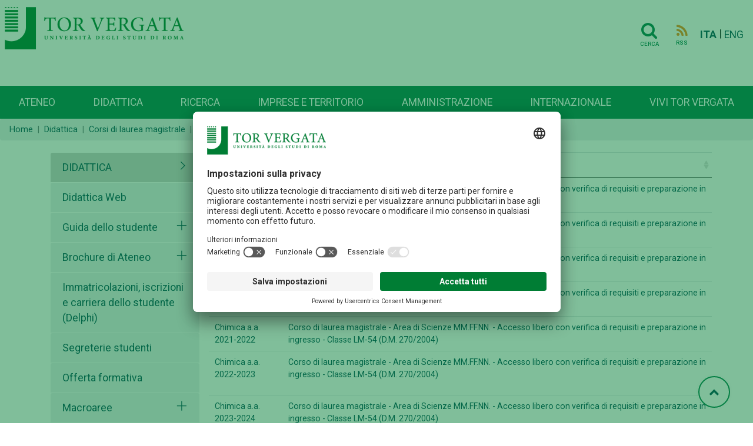

--- FILE ---
content_type: text/html; charset=UTF-8
request_url: https://web.uniroma2.it/it/percorso/didattica/sezione/schede_anni_precedenti-18102?%3E
body_size: 7286
content:
<!DOCTYPE html>
<html lang="it">

<head>
   
    <!-- Google Tag Manager -->
    <script>(function(w,d,s,l,i){w[l]=w[l]||[];w[l].push({'gtm.start':
    new Date().getTime(),event:'gtm.js'});var f=d.getElementsByTagName(s)[0],
    j=d.createElement(s),dl=l!='dataLayer'?'&l='+l:'';j.async=true;j.src=
    'https://www.googletagmanager.com/gtm.js?id='+i+dl;f.parentNode.insertBefore(j,f);
    })(window,document,'script','dataLayer','GTM-MFK6RJV');</script>
    <!-- End Google Tag Manager -->
   
<meta charset="utf-8">
<meta http-equiv="X-UA-Compatible" content="IE=edge">
<meta name="viewport" content="width=device-width, initial-scale=1">
<title>Schede anni precedenti</title>

<meta name="title" content="Didattica" />
<meta name="type" content="article:section" />
<meta name="author" content="  redazioneweb@uniroma2.it" />
<meta name="description" content="Corso di laurea magistrale - Area di Scienze MM.FF.NN. - Accesso libero con verifica di requisiti e preparazione in ingresso - Classe LM-54 (D.M. 270/2004)" />
<meta property="twitter:url" content="https://web.uniroma2.it/it/percorso/didattica/sezione/schede_anni_precedenti-18102" />
<meta property="og:url" content="https://web.uniroma2.it/it/percorso/didattica/sezione/schede_anni_precedenti-18102" /><link rel="stylesheet" href="https://stackpath.bootstrapcdn.com/font-awesome/4.7.0/css/font-awesome.min.css">
<link rel="stylesheet" href="https://cdn.jsdelivr.net/npm/bootstrap@4.6.0/dist/css/bootstrap.min.css"
	integrity="sha384-B0vP5xmATw1+K9KRQjQERJvTumQW0nPEzvF6L/Z6nronJ3oUOFUFpCjEUQouq2+l"
	crossorigin="anonymous">
<link rel="stylesheet" media="all" href="//fonts.googleapis.com/css?family=Roboto:300,400,500,700,900">
<link rel="stylesheet" href="https://maxst.icons8.com/vue-static/landings/line-awesome/line-awesome/1.3.0/css/line-awesome.min.css">
<link rel="stylesheet" href="/assets-web/css/sidebar/main.css">
<link rel="stylesheet" href="/assets-web/css/sidebar/sidebar-themes.css">

<link rel="stylesheet" type="text/css" href="https://cdn.datatables.net/1.11.3/css/jquery.dataTables.css">

<link rel="stylesheet" href="/assets-web/css/typo.css">
<link rel="stylesheet" href="/assets-web/css/timeline.css">
<link rel="stylesheet" href="https://use.typekit.net/sgg7kro.css">


<link rel="stylesheet" href="/assets-web/css/feelhippo.css">
<link rel="stylesheet" href="/assets-web/css/style.css">

<link rel="icon" type="image/png" href="/assets-web/favicon.png" />
<script type="application/ld+json">{"@context":"https:\/\/schema.org","@graph":[{"url":"https:\/\/web-2021.uniroma2.it","logo":"https:\/\/web-2021.uniroma2.it\/assets\/images\/logo\/logo.png","contactPoint":{"telephone":"+390672593099","contactType":"customer service","@type":"ContactPoint","@context":"https:\/\/schema.org\/"},"@type":"Universit\u00e0 degli Studi Roma Tor Vergata","@context":"https:\/\/schema.org\/"}]}</script> 
</head><body>
		<h1 class="d-none">Schede anni precedenti</h1>
		<!-- Google Tag Manager (noscript) -->
    <noscript><iframe src="https://www.googletagmanager.com/ns.html?id=GTM-MFK6RJV"
    height="0" width="0" style="display:none;visibility:hidden"></iframe></noscript>
    <!-- End Google Tag Manager (noscript) -->
	<div class="page-wrapper light-theme">

		<!-- page-content  -->
		<main class="page-content">
			        
			
			<div id="bg-empty" class="d-flex logo-area-white sticky-top">
				
				<div class="ml-2 flex-grow-1">
 					<a href="/it"> <img id="logo-img" src="/assets-web/images/logo/logo.png" 
						alt="Logo Università di Roma Tor Vergata" class="d-inline-block align-text-top">
					</a>
<!--     				<a href="/it"> -->
<!--     				<img id="logo-img" src="/assets-web/images/logo/logo_con_RaceCure.png" alt=""  class="d-inline-block align-text-top"> -->
<!--     				</a> -->
				</div>
				<div class="pr-3 pt-3">
					    				<a href="/it/cerca" class="btn btn-transparent"><i class="horizontal-menu-icon fa fa-search"></i><span class="icon-text">Cerca</span></a>
				    				    <a href="https://web.uniroma2.it/it/rss/sezione/schede_anni_precedenti-18102" class="btn btn-transparent"><i class="rss horizontal-menu-icon fa fa-rss"></i><span class="icon-text">RSS</span></a>
				    				    <a href="https://web.uniroma2.it/language/it" class="pl-1 align-middle disabled font-weight-bold">ITA</a> |
					<a href="https://web.uniroma2.it/language/en" class="align-middle ">ENG</a>
    				<button id="horizontal-menu-button" class="btn btn-transparent align-middle d-lg-none d-md-inline-block" data-toggle="modal" data-target="#horizontal-menu-modal">
    				<i class="horizontal-menu-icon fa fa-bars"></i>
    				<span class="d-none">Menù orizzontale</span>
    				</button>
				</div>
				
			</div>

			<!-- Modal -->
			<!-- Modal con tutti i menù -->
    		<div class="modal fade" id="horizontal-menu-modal" tabindex="-1" aria-hidden="true">
    			<div class="modal-dialog">
    				<div class="modal-content">
    					<div class="modal-body">
    						<img class="modal-title brand-logo" alt="logo Università degli Studi di Roma Tor Vergata" src="/assets-web/images/logo/logo_negativo.png">
        					<button type="button" class="close" data-dismiss="modal" aria-label="Close">
        							<svg width="27px" height="25px" viewBox="0 0 27 25" version="1.1" xmlns="http://www.w3.org/2000/svg" xmlns:xlink="http://www.w3.org/1999/xlink"><!-- Generator: Sketch 46.2 (44496) - http://www.bohemiancoding.com/sketch --><title>Cross</title><desc>Created with Sketch.</desc><defs></defs><g id="Page-2" stroke="none" stroke-width="1" fill="none" fill-rule="evenodd" stroke-linecap="square"><g id="Ateneo-Mega-Menu-2" transform="translate(-1175.000000, -23.000000)" stroke="#FFFFFF" stroke-width="2"><g id="Mega-Menu-2" transform="translate(-1.000000, 0.000000)"><g id="Cross-2" transform="translate(1177.000000, 24.000000)"><path d="M0.5,22.5 L24.5,0.5" id="Line-72"></path><path d="M0.5,0.5 L24.5,22.5" id="Line-82"></path></g></g></g></g></svg>						
        					</button>
    						<ul id="horizontal-menu-list" class="mt-3">
    <!-- 								<li class="expanded dropdown"><a href="#">Corsi</a> -->
    <!--     								<ul class="dropdown-menu"> -->
    <!--     									<li><a href="#">Facoltà e scuole</a></li> -->
    <!--     									<li><a href="#">Triennali e magistrali ciclo unico</a></li> -->
    <!--     									<li><a href="#">Magistrali</a></li> -->
    <!--     									<li><a href="#">...</a></li> -->
    <!--     								</ul> -->
    <!--     							</li> -->
    						</ul>
    					</div>
    				</div>
    			</div>
    		</div>
    		
    		
                        
            <nav id="horizontal-navbar"
				class="navbar navbar-expand-lg d-none d-lg-block navbar-light bg-light align-items-end ml-auto">

				<ul class="navbar-nav nav-fill w-100">
				    				    				    				    <li class="nav-item">
				     	<a class="nav-link" href="/it/percorso/campus">
							Ateneo</a>
					</li>
				    				    				    				    <li class="nav-item">
				     	<a class="nav-link" href="/it/percorso/didattica">
							Didattica</a>
					</li>
				    				    				    				    <li class="nav-item">
				     	<a class="nav-link" href="/it/percorso/ricerca">
							Ricerca</a>
					</li>
				    				    				    				    <li class="nav-item">
				     	<a class="nav-link" href="/it/percorso/imprese_e_territorio">
							Imprese e territorio</a>
					</li>
				    				    				    				    <li class="nav-item">
				     	<a class="nav-link" href="/it/percorso/amministrazione">
							Amministrazione</a>
					</li>
				    				    				    				    <li class="nav-item">
				     	<a class="nav-link" href="/it/percorso/area_internazionale">
							Internazionale</a>
					</li>
				    				    				    				    <li class="nav-item">
				     	<a class="nav-link" href="/it/percorso/vivi_tor_vergata">
							Vivi Tor Vergata</a>
					</li>
				    				    </ul>

			</nav>
							
        </main>
		<!-- page-content -->
	</div> <!-- BREADCRUMB -->
 	   	<nav aria-label="breadcrumb" >
   		   			   			<ol class="breadcrumb pt-2 pb-2 mb-3" id="breadcrumbs">
   		   		<li class="breadcrumb-item"><a href="/">Home</a></li>
    		        		    	    		    	<li class="breadcrumb-item"><a href="/it/percorso/didattica">Didattica</a></li>
    		    	    		        		    	    		    	<li class="breadcrumb-item"><a href="https://web.uniroma2.it/it/percorso/didattica/sezione/corsi_di_laurea_magistrale">Corsi di laurea magistrale</a></li>
    		    	    		        		    	    		    	<li class="breadcrumb-item"><a href="https://web.uniroma2.it/it/percorso/didattica/corso/chimica-26538">Chimica</a></li>
    		    	    		        		    	    		    	<li class="breadcrumb-item active" aria-current="page">Schede anni precedenti</li>
    		    	    		        		    		
	</nav>
	
 <!-- END BREADCRUMB -->
<div class="container">
	<div class="row pt-1">
<!-- LEFT MENU -->
<div class="col-md-3 pb-4" id="left-menu">
		<div id="accordion" role="tablist" aria-multiselectable="true">
	    <div class="card rounded-0 border-bottom-0 border-white">
        	<div class="menu card-header border-bottom-0" role="tab" id="headingZero">
        		<a class="d-flex" data-toggle="collapse" href="#left-menu-list" aria-expanded="true" aria-controls="left-menu-list">
	                <span class="text-uppercase flex-grow-1 ">Didattica</span>
	                <i class="las la-angle-right"></i>
	            </a>
	            
	        </div>
	    </div>
	    <div id="left-menu-list" class="collapse show">
	    	    	    <div class="card rounded-0 border-bottom-0 border-white">
	        <div class="card-header border-bottom-0" role="tab" id="headingOne">
	        	<a class="d-inline " href="//didatticaweb.uniroma2.it/">Didattica Web</a>
	        		        </div>
				    </div>
	    	    	    <div class="card rounded-0 border-bottom-0 border-white">
	        <div class="card-header border-bottom-0" role="tab" id="headingOne">
	        	<a class="d-inline " href="/it/percorso/didattica/sezione/guida_dello_studente">Guida dello studente</a>
	        		        	<a class="collapsed d-inline" data-toggle="collapse" data-parent="#accordion" href="#collapse442" aria-expanded="false" aria-controls="collapse442" >
	                <i class="las la-times pull-right"></i> 
	                <span class="d-none">Apertura sottomenù Guida dello studente</span>
	            </a>
	            	        </div>
				        <div id="collapse442" class="collapse " role="tabpanel">
	            <div class="card-body">
		            <ul class="list-group rounded-0">
					  					  					  <li class="list-group-item"><a class="" href="/it/percorso/didattica/sezione/archivio_delle_guide_dello_studente">Archivio delle Guide dello studente</a></li>
					  					</ul>
	            </div>
	        </div>
	        	    </div>
	    	    	    <div class="card rounded-0 border-bottom-0 border-white">
	        <div class="card-header border-bottom-0" role="tab" id="headingOne">
	        	<a class="d-inline " href="/it/percorso/didattica/sezione/brochure_di_ateneo">Brochure di Ateneo</a>
	        		        	<a class="collapsed d-inline" data-toggle="collapse" data-parent="#accordion" href="#collapse6099" aria-expanded="false" aria-controls="collapse6099" >
	                <i class="las la-times pull-right"></i> 
	                <span class="d-none">Apertura sottomenù Brochure di Ateneo</span>
	            </a>
	            	        </div>
				        <div id="collapse6099" class="collapse " role="tabpanel">
	            <div class="card-body">
		            <ul class="list-group rounded-0">
					  					  					  <li class="list-group-item"><a class="" href="/it/percorso/didattica/sezione/archivio_brochure_di_ateneo">Archivio brochure di Ateneo</a></li>
					  					</ul>
	            </div>
	        </div>
	        	    </div>
	    	    	    <div class="card rounded-0 border-bottom-0 border-white">
	        <div class="card-header border-bottom-0" role="tab" id="headingOne">
	        	<a class="d-inline " href="/it/percorso/didattica/sezione/immatricolazioni__iscrizioni_e_carriera_dello_studente__delphi_">Immatricolazioni, iscrizioni e carriera dello studente (Delphi)</a>
	        		        </div>
				    </div>
	    	    	    <div class="card rounded-0 border-bottom-0 border-white">
	        <div class="card-header border-bottom-0" role="tab" id="headingOne">
	        	<a class="d-inline " href="/module/name/PdnHome/newlang/italiano/navpath/SEG">Segreterie studenti</a>
	        		        </div>
				    </div>
	    	    	    <div class="card rounded-0 border-bottom-0 border-white">
	        <div class="card-header border-bottom-0" role="tab" id="headingOne">
	        	<a class="d-inline " href="/it/percorso/offerta_formativa">Offerta formativa</a>
	        		        </div>
				    </div>
	    	    	    <div class="card rounded-0 border-bottom-0 border-white">
	        <div class="card-header border-bottom-0" role="tab" id="headingOne">
	        	<a class="d-inline " href="/it/percorso/didattica/sezione/macroaree">Macroaree</a>
	        		        	<a class="collapsed d-inline" data-toggle="collapse" data-parent="#accordion" href="#collapse5306" aria-expanded="false" aria-controls="collapse5306" >
	                <i class="las la-times pull-right"></i> 
	                <span class="d-none">Apertura sottomenù Macroaree</span>
	            </a>
	            	        </div>
				        <div id="collapse5306" class="collapse " role="tabpanel">
	            <div class="card-body">
		            <ul class="list-group rounded-0">
					  					  					  <li class="list-group-item"><a class="" href="/it/percorso/economia">Economia</a></li>
					  					  					  <li class="list-group-item"><a class="" href="/it/percorso/giurisprudenza">Giurisprudenza </a></li>
					  					  					  <li class="list-group-item"><a class="" href="/it/percorso/ingegneria">Ingegneria</a></li>
					  					  					  <li class="list-group-item"><a class="" href="/it/percorso/lettere_e_filosofia">Lettere e Filosofia</a></li>
					  					  					  <li class="list-group-item"><a class="" href="/it/percorso/medicina_e_chirurgia">Medicina e Chirurgia</a></li>
					  					  					  <li class="list-group-item"><a class="" href="/it/percorso/scienze_matematiche_fisiche_e_naturali">Scienze Matematiche, Fisiche e Naturali</a></li>
					  					</ul>
	            </div>
	        </div>
	        	    </div>
	    	    	    <div class="card rounded-0 border-bottom-0 border-white">
	        <div class="card-header border-bottom-0" role="tab" id="headingOne">
	        	<a class="d-inline " href="/it/percorso/didattica/sezione/centro_linguistico_di_ateneo__cla_">Centro Linguistico di Ateneo (CLA)</a>
	        		        </div>
				    </div>
	    	    	    <div class="card rounded-0 border-bottom-0 border-white">
	        <div class="card-header border-bottom-0" role="tab" id="headingOne">
	        	<a class="d-inline " href="/it/percorso/didattica/sezione/corsi_di_lingua_e_cultura_italiana">Corsi di lingua e cultura italiana</a>
	        		        </div>
				    </div>
	    	    	    <div class="card rounded-0 border-bottom-0 border-white">
	        <div class="card-header border-bottom-0" role="tab" id="headingOne">
	        	<a class="d-inline " href="http://formazione.insegnanti.uniroma2.it/">Tirocinio Formativo Attivo</a>
	        		        </div>
				    </div>
	    	    	    <div class="card rounded-0 border-bottom-0 border-white">
	        <div class="card-header border-bottom-0" role="tab" id="headingOne">
	        	<a class="d-inline " href="/it/percorso/didattica/sezione/convenzioni_per_la_didattica">Convenzioni per la Didattica</a>
	        		        	<a class="collapsed d-inline" data-toggle="collapse" data-parent="#accordion" href="#collapse6917" aria-expanded="false" aria-controls="collapse6917" >
	                <i class="las la-times pull-right"></i> 
	                <span class="d-none">Apertura sottomenù Convenzioni per la Didattica</span>
	            </a>
	            	        </div>
				        <div id="collapse6917" class="collapse " role="tabpanel">
	            <div class="card-body">
		            <ul class="list-group rounded-0">
					  					  					  <li class="list-group-item"><a class="" href="/it/percorso/didattica/sezione/convenzioni_per_corsi_di_formazione">Convenzioni per Corsi di formazione </a></li>
					  					  					  <li class="list-group-item"><a class="" href="/it/percorso/didattica/sezione/protocolli_per_il_funzionamento_dei_corsi_di_laurea_triennale_di_area_medica">Protocolli per il funzionamento dei Corsi di Laurea triennale di area medica</a></li>
					  					  					  <li class="list-group-item"><a class="" href="/it/percorso/didattica/sezione/protocolli_per_il_funzionamento_delle_scuole_di_specializzazione_dellrarea_sanitaria">Protocolli per il funzionamento delle Scuole di Specializzazione dell’area sanitaria </a></li>
					  					  					  <li class="list-group-item"><a class="" href="/it/percorso/didattica/sezione/convenzioni_per_il_funzionamento_di_master_e_corsi_di_perfezionamento">Convenzioni per il funzionamento di master e corsi di perfezionamento</a></li>
					  					</ul>
	            </div>
	        </div>
	        	    </div>
	    	    </div>
	</div>				
		</div>

<!-- END LEFT MENU --><!-- Section content table -->
<div class="col-md-9 px-0" id="content">
	<div id="section-contents-table" class="container">
		
		<div class="row mb-3">
			            <table id="contents-table" class="table responsive table-hover" style="width:100%">
                <thead>
                    <tr>
                    	<th>-</th>
                        <th data-priority="1">Titolo</th>
                        <th data-priority="4">Descrizione</th>
                    </tr>
                <thead>
                <tbody>
                	                	                    <tr>
                    	                    	<td>0</td>
                        <td><a href='https://web.uniroma2.it/it/contenuto/chimica-11907'>Chimica a.a. 2017-2018</a></td>
                        <td ><a href='https://web.uniroma2.it/it/contenuto/chimica-11907'>Corso di laurea magistrale - Area di Scienze MM.FF.NN. - Accesso libero con verifica di requisiti e preparazione in ingresso - Classe LM-54 (D.M. 270/2004)</a></td>
                    </tr>
               		                	                    <tr>
                    	                    	<td>0</td>
                        <td><a href='https://web.uniroma2.it/it/contenuto/chimica_a_a__2018-2019'>Chimica a.a. 2018-2019</a></td>
                        <td ><a href='https://web.uniroma2.it/it/contenuto/chimica_a_a__2018-2019'>Corso di laurea magistrale - Area di Scienze MM.FF.NN. - Accesso libero con verifica di requisiti e preparazione in ingresso - Classe LM-54 (D.M. 270/2004)</a></td>
                    </tr>
               		                	                    <tr>
                    	                    	<td>0</td>
                        <td><a href='https://web.uniroma2.it/it/contenuto/chimica_a_a__2019-2020'>Chimica a.a. 2019-2020</a></td>
                        <td ><a href='https://web.uniroma2.it/it/contenuto/chimica_a_a__2019-2020'>Corso di laurea magistrale - Area di Scienze MM.FF.NN. - Accesso libero con verifica di requisiti e preparazione in ingresso - Classe LM-54 (D.M. 270/2004)</a></td>
                    </tr>
               		                	                    <tr>
                    	                    	<td>0</td>
                        <td><a href='https://web.uniroma2.it/it/contenuto/chimica_a_a__2020-2021-13152'>Chimica a.a. 2020-2021</a></td>
                        <td ><a href='https://web.uniroma2.it/it/contenuto/chimica_a_a__2020-2021-13152'>Corso di laurea magistrale - Area di Scienze MM.FF.NN. - Accesso libero con verifica di requisiti e preparazione in ingresso - Classe LM-54 (D.M. 270/2004)</a></td>
                    </tr>
               		                	                    <tr>
                    	                    	<td>0</td>
                        <td><a href='https://web.uniroma2.it/it/contenuto/chimica_a_a__2021-2022-81711'>Chimica a.a. 2021-2022</a></td>
                        <td ><a href='https://web.uniroma2.it/it/contenuto/chimica_a_a__2021-2022-81711'>Corso di laurea magistrale - Area di Scienze MM.FF.NN. - Accesso libero con verifica di requisiti e preparazione in ingresso - Classe LM-54 (D.M. 270/2004)</a></td>
                    </tr>
               		                	                    <tr>
                    	                    	<td>0</td>
                        <td><a href='https://web.uniroma2.it/it/contenuto/chimica_a_a__2022-202365932'>Chimica a.a. 2022-2023</a></td>
                        <td ><a href='https://web.uniroma2.it/it/contenuto/chimica_a_a__2022-202365932'><p>Corso di laurea magistrale - Area di Scienze MM.FF.NN. - Accesso libero con verifica di requisiti e preparazione in ingresso - Classe LM-54 (D.M. 270/2004)</p></a></td>
                    </tr>
               		                	                    <tr>
                    	                    	<td>0</td>
                        <td><a href='https://web.uniroma2.it/it/contenuto/chimica-aa-2023-20245473'>Chimica a.a. 2023-2024</a></td>
                        <td ><a href='https://web.uniroma2.it/it/contenuto/chimica-aa-2023-20245473'><p>Corso di laurea magistrale - Area di Scienze MM.FF.NN. - Accesso libero con verifica di requisiti e preparazione in ingresso - Classe LM-54 (D.M. 270/2004)</p></a></td>
                    </tr>
               		                	                    <tr>
                    	                    	<td>0</td>
                        <td><a href='https://web.uniroma2.it/it/contenuto/chimica-aa-2024-2025'>Chimica a.a. 2024-2025</a></td>
                        <td ><a href='https://web.uniroma2.it/it/contenuto/chimica-aa-2024-2025'><p>Corso di laurea magistrale - Area di Scienze MM.FF.NN. - Accesso libero con verifica di requisiti e preparazione in ingresso - Classe LM-54 (D.M. 270/2004)</p></a></td>
                    </tr>
               		        
               </tbody>
            </table>
       
           
		</div>					
	</div>
</div>
<!-- CONTENT -->	</div>
</div> <!-- END CONTAINER -->

	<a href="#" id="toTopBtn" class="cd-top text-replace js-cd-top cd-top--is-visible cd-top--fade-out" data-abc="true"><i class="fa fa-chevron-up"></i>
	<span class="d-none">Torna su</span>
	</a>
    
    <!-- BEGIN: Footer 1 -->
    <footer>
    <div id="footer1" class="footer footer-grey">
        <div class= "container">
        	<div class="card-deck mb-0">
        		<div class="card border-0">
					<div class="card-body">
																														<h3 class="card-title">Campus</h3>
												<div class="list-group">
							<a href="/it/percorso/footer_1/sezione/macroaree" class="list-group-item-action">Macroaree</a>
						</div>
																								<div class="list-group">
							<a href="/it/percorso/footer_1/sezione/dipartimenti" class="list-group-item-action">Dipartimenti</a>
						</div>
																								<div class="list-group">
							<a href="/it/percorso/campus/sezione/altre_strutture_didattiche_e_di_ricerca" class="list-group-item-action">Elenco strutture</a>
						</div>
																								<div class="list-group">
							<a href="/it/percorso/footer_1/sezione/centro_congressi_e_rappresentanza_villa_mondragone" class="list-group-item-action">Centro Congressi Villa Mondragone</a>
						</div>
																								<div class="list-group">
							<a href="//www.ptvonline.it/" class="list-group-item-action">Policlinico Tor Vergata (PTV)</a>
						</div>
											</div>
				</div>
				<div class="card border-0">
					<div class="card-body">
												            	        												<h3 class="card-title">Amministrazione</h3>
												<div class="list-group">
							<a href="/it/percorso/footer_1/sezione/governance" class="list-group-item-action">Governance</a>
						</div>
												            	        						<div class="list-group">
							<a href="//amministrazionetrasparente.uniroma2.it/" class="list-group-item-action">Amministrazione Trasparente</a>
						</div>
												            	        						<div class="list-group">
							<a href="/it/percorso/ufficio_concorsi" class="list-group-item-action">Concorsi e selezioni</a>
						</div>
												            	        						<div class="list-group">
							<a href="https://uniroma2.ubuy.cineca.it/PortaleAppalti/it/homepage.wp" class="list-group-item-action">Bandi di gara</a>
						</div>
												            	        						<div class="list-group">
							<a href="/module/name/PdnHome/newlang/italiano/navpath/QTA" class="list-group-item-action">Contratti e controllo qualità</a>
						</div>
												            	        						<div class="list-group">
							<a href="/module/name/PdnHome/newlang/italiano/navpath/SVO" class="list-group-item-action">Sviluppo organizzativo</a>
						</div>
											</div>
				</div>
				<div class="card border-0">
					<div class="card-body">
												            	        												<h3 class="card-title">Contattaci</h3>
												<div class="list-group">
							<a href="http://urp.uniroma2.it/" class="list-group-item-action">Ufficio Relazioni con il Pubblico</a>
						</div>
												            	        						<div class="list-group">
							<a href="/it/percorso/footer_1/sezione/numeri_utili_e_link" class="list-group-item-action">Numeri utili, contatti e PEC</a>
						</div>
												            	        						<div class="list-group">
							<a href="//directory.uniroma2.it/index.php/chart/cerca" class="list-group-item-action">Rubrica Telefonica</a>
						</div>
												            	        						<div class="list-group">
							<a href="/it/percorso/footer_1/sezione/come_raggiungerci-1405" class="list-group-item-action">Come raggiungerci</a>
						</div>
												            	        						<div class="list-group">
							<a href="/it/percorso/footer_1/sezione/ufficio-comunicazione-centrale" class="list-group-item-action">Ufficio Comunicazione</a>
						</div>
												            	        						<div class="list-group">
							<a href="/it/percorso/footer_1/sezione/ufficio_stampa_di_ateneo" class="list-group-item-action">Ufficio Stampa</a>
						</div>
											</div>
				</div>
				<div class="card border-0">
					<div class="card-body">
																		<a href="/it/percorso/offerta_formativa" role="button" class="btn mb-1 btn-teal btn-lg btn-block">Offerta formativa</a>
																		<a href="//catalogocorsi.uniroma2.it" role="button" class="btn mb-1 btn-teal btn-lg btn-block">Catalogo Corsi</a>
																		<a href="http://formazione.insegnanti.uniroma2.it/" role="button" class="btn mb-1 btn-teal btn-lg btn-block">Formazione insegnanti</a>
																		<a href="https://web.uniroma2.it/it/contenuto/iscriviti" role="button" class="btn mb-1 btn-teal btn-lg btn-block">Iscriviti</a>
																		<a href="/it/percorso/social" role="button" class="btn mb-1 btn-teal btn-lg btn-block">COMUNICAZIONE</a>
												
					</div>
				</div>
        	</div>
        </div>
   	</div>
    <div id="footer2" class="footer footer-green navbar container-fluid justify-content-center  border-bottom border-white">
    	<nav class="navbar">
	    	<ul class="navbar-nav navbar-expand-md"  style="flex-direction: row;" >
	    					        	        <li class="nav-item mr-3"><a href="/module/name/PdnHome/newlang/italiano/navpath/NDV" class="nav-link text-muted">Nucleo di Valutazione di Ateneo</a></li>
			    			        	        <li class="nav-item mr-3"><a href="/module/name/PdnHome/navpath/CUG" class="nav-link text-muted">Comitato Unico di Garanzia</a></li>
			    			        	        <li class="nav-item mr-3"><a href="/it/percorso/notifiche_per_pubblici_proclami" class="nav-link text-muted">Atti di notifica</a></li>
			    			        	        <li class="nav-item mr-3"><a href="//studenti.uniroma2.it/pagamento/" class="nav-link text-muted">Pago PA</a></li>
			    			        	        <li class="nav-item mr-3"><a href="https://agevola.uniroma2.it/" class="nav-link text-muted">Agevola</a></li>
			    			        	        <li class="nav-item mr-3"><a href="/it/percorso/footer_1/sezione/caris_-_servizio_disabilitr" class="nav-link text-muted">CARIS - Servizio disabilità</a></li>
			    			        	        <li class="nav-item mr-3"><a href="/it/percorso/footer_1/sezione/accessibilitr" class="nav-link text-muted">Dichiarazione di accessibilit&#224;</a></li>
			    			        	        <li class="nav-item mr-3"><a href="/it/percorso/footer_1/sezione/privacy-52094" class="nav-link text-muted">Privacy</a></li>
			    			    <!-- 			    <li class="nav-item mr-3">  -->
<!-- 			    <a href="#" id="cookie-button" class="nav-link text-muted"><i id="cookie-icon" class="las la-cookie"></i>Cookie</a> -->
<!-- 				</li> -->
			 </ul>
		 </nav>
    </div>
    <div class="text-center">
    <a href="/it/contenuto/5x1000_per__tor_vergata_">
    	<img src="/assets-web/images/home/footer_5x1000.png" alt="Banner che chiede devoluzione del 5x1000 dei tributi all'Università">
    </a>
    </div>
    <div id="footer3" class="footer footer-green justify-content-center">
		<div class= "container">
        	<div class="card-deck mb-0">
        		<div class="card border-0">
					<div class="card-body">
						<p class="text-white"> <spam class="font-weight-bold text-uppercase">Università degli studi di Roma Tor Vergata</spam><br>
						Via Cracovia n.50 - 00133 Roma<br>
						P.I. 02133971008 - C.F. 80213750583<br>
						©Copyright 2023
						</p>
						<div class="mt-2">
<!-- 						<a class="social d-inline-block" href="#" title="facebook"><i class="lab la-facebook-f"></i></a> -->
<!-- 						<a class="social d-inline-block" href="#" title="instagram"><i class="lab la-instagram"></i></a> -->
<!-- 						<a class="social d-inline-block" href="#" title="linkedin"><i class="lab la-linkedin"></i></a> -->
<!-- 						<a class="social d-inline-block" href="#" title="youtube"><i class="lab la-youtube"></i></a> -->
						</div>
					</div>
					
				</div>
				<div class="card border-0">
					<div class="card-body">
						<p class="text-right"> 
							<spam class="font-weight-bold text-uppercase text-right text-white">Ufficio relazioni con il pubblico</spam><br>
							<i class="yellow-text las la-envelope"></i><a href="mailto:relazioni.pubblico@uniroma2.it">relazioni.pubblico@uniroma2.it</a><br>
<!-- 							<spam class="font-italic font-weight-light">servizio attivo dal lunedí al giovedí dalle 09,00 alle 13,00 e dalle 14,00 alle 17,00 -->
<!-- 							il venerdí dalle 09,00 alle 13,00</spam> -->
						</p>
<!-- 						<p class="text-right"> -->
<!-- 							<spam class="font-weight-bold text-uppercase text-right">URP Policlinico Tor Vergata</spam><br> -->
<!--     						<i class="yellow-text las la-phone"></i> -->
<!--     						<a href="tel:0620902020">06.2090.2020</a><br> -->
<!--     						<i class="yellow-text las la-envelope"></i> -->
<!--     						<a href="mailto:relazioni.pubblico@ptvonline.it">relazioni.pubblico@ptvonline.it</a><br> -->
<!--     						<spam class="font-italic">servizio attivo dal lunedì al venerdì dalle 9.00 alle 14.00</spam> -->
<!--     					</p> -->
						
						
					</div>
					
					
				</div>
			</div>
		</div>
    </div>
    </footer>
    <!-- END: Footer-->
	<!-- using online scripts -->
    <script src="/assets-web/js/jquery-3.6.0.min.js"></script>
	<script
		src="https://cdn.jsdelivr.net/npm/popper.js@1.16.1/dist/umd/popper.min.js"
		integrity="sha384-9/reFTGAW83EW2RDu2S0VKaIzap3H66lZH81PoYlFhbGU+6BZp6G7niu735Sk7lN"
		crossorigin="anonymous"></script>
	<script
		src="https://cdn.jsdelivr.net/npm/bootstrap@4.6.0/dist/js/bootstrap.min.js"
		integrity="sha384-+YQ4JLhjyBLPDQt//I+STsc9iw4uQqACwlvpslubQzn4u2UU2UFM80nGisd026JF"
		crossorigin="anonymous"></script>
	<script type="text/javascript" charset="utf8" src="https://cdn.datatables.net/1.11.3/js/jquery.dataTables.js"></script>
		
<!--     <script src="/assets-web/js/bootstrap-cookie-consent-settings.js"></script> -->
    <script src="/assets-web/js/timeline/horizontal-timeline.js"></script>
    <script src="/assets-web/js/main.js"></script>
    <script type="text/javascript">
//     	// cookie
//     	var cookieSettings = new BootstrapCookieConsentSettings({
//             contentURL: "/assets-web/js/content",
//     		lang: navigator.language, // the language, in which the modal is shown
//         	languages: ["it", "en"],
//     		cookieStorageDays: 183,
//             postSelectionCallback: function () {
//                 location.reload() // reload after selection
//             }
//         });
    	
//     	var cs = cookieSettings.getSettings();
//     	if (!cs['analyses']) {
//     		$("#cookie-icon").css("color", "red");
//     	}
//     	$("#cookie-button").click(function(e){
//     		e.preventDefault();
//             cookieSettings.showDialog()
//        	});
    
//         $(document).ready(function () {
//             $("#settingsOutput").text(JSON.stringify(cookieSettings.getSettings()))
//             $("#settingsAnalysisOutput").text(cookieSettings.getSettings("analyses"))
    
//     	});
    </script>
    <script id="usercentrics-cmp" src="https://app.usercentrics.eu/browser-ui/latest/loader.js" data-settings-id="jTqGmQy87KD1LW" async></script>
         	
</body>

</html>